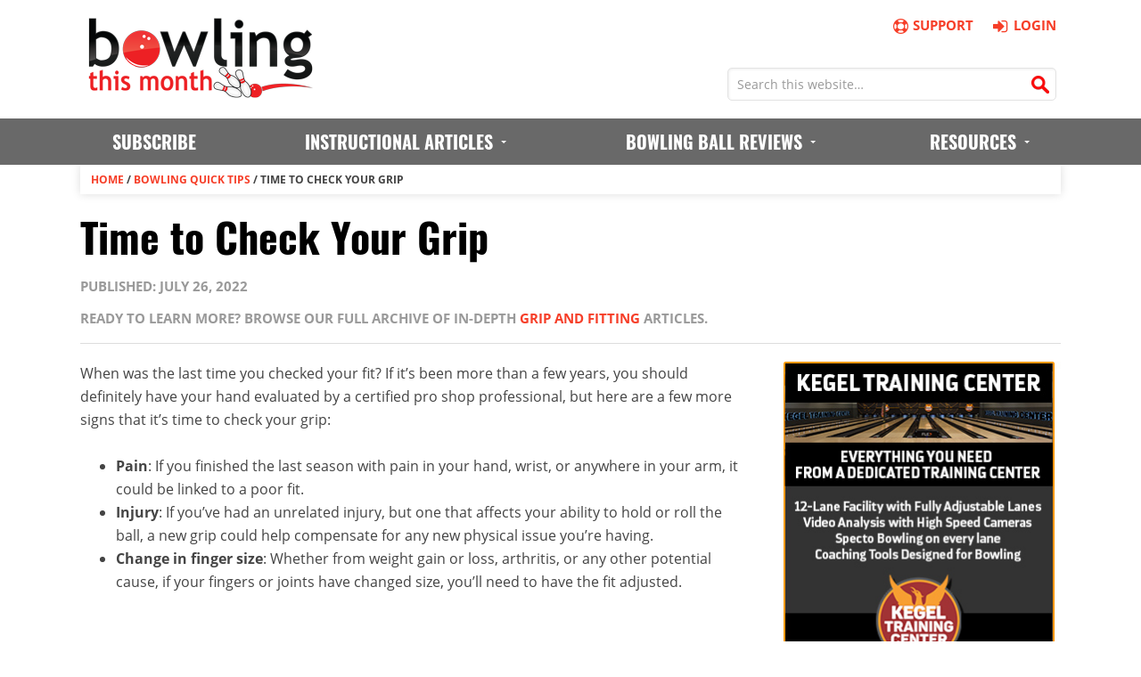

--- FILE ---
content_type: application/javascript; charset=utf-8
request_url: https://www.bowlingthismonth.com/btmcontent/themes/news-pro/js/btm-sticky-footer.js?ver=1.0.0
body_size: -31
content:
function adjustFooter() {
    const body = document.body;
    const html = document.documentElement;
    const contentHeight = body.scrollHeight;
    const viewportHeight = window.innerHeight;

    const footer = document.getElementsByClassName("site-footer")[0];
    if (!footer) return;

    if (contentHeight < viewportHeight) {
        footer.style.position = "fixed";
        footer.style.bottom = "0";
        footer.style.left = "0";
        footer.style.width = "100%";
    } else {
        footer.style.position = "relative";
        footer.style.bottom = "";
        footer.style.left = "";
        footer.style.width = "";
    }

	footer.style.visibility = "visible";
}

// Run on load and on resize
window.addEventListener("load", adjustFooter);
window.addEventListener("resize", adjustFooter);


--- FILE ---
content_type: application/javascript; charset=utf-8
request_url: https://www.bowlingthismonth.com/btmcontent/themes/news-pro/js/btm-load-recent-articles-in-sidebar.js?ver=1.0.10
body_size: 669
content:
var $ = jQuery.noConflict();
var mh = 0;

function sidebarBlockHeight () {
    var blocks = $('.sidebar').find('.type-article');
    blocks.each(function() {
        $(this).attr("style", "");
        var h_block = parseInt($(this).height());
        if(h_block > mh) {
            mh = h_block;
        }
    });
    blocks.height(mh);
    mh = 0;
}

function runSidebarBlockHeight() {
    if($(window).width() <= 1006) {
        sidebarBlockHeight();
    }

    if($(window).width() > 1006 || $(window).width() < 551) {
        var blocks = $('.sidebar').find('.type-article');
        blocks.each(function() {
            $(this).attr("style", "");
        });
        mh = 0;
    }
}

function getRecentArticlesJson() {
    
    // Generate a cache prevention number that will change every hour
    var now = new Date();
    var cacheNumber = now.getFullYear()*365*24 + now.getMonth()*31*24 + now.getDate()*24 + now.getHours();
    var apiCall = '//www.bowlingthismonth.com/article-api/get-recent-articles-data.php' + '?preventCache=' + cacheNumber;
    //var apiCall = '//localhost/btm/article-api/get-recent-articles-data.php';
    
    jQuery.getJSON(apiCall, function(data){
        var items = [];
        

        for( var i = 0; i < data.length; i += 1) {
            
            items.push('<a href="' + data[i]["Link"] + '" class="article type-article status-publish has-post-thumbnail entry">');
            if(data[i]["Image"] !== "")
            {
                items.push('<span class="alignleft">' + data[i]["Image"] + '</span>');
            }
            
                    items.push('<h2 style="margin-bottom:6px;">' +
                '<span>' + data[i]["Title"] + '</span>' + '</h2>' +
                '<p class="entry-meta byline post-info">By <span id="author-name">' + data[i]["Author"] + '</span>' +
                data[i]["Excerpt"] +
                    '</a>');
        }
        
        jQuery("aside").find("h4:contains('Recent Articles')").next().html(items.join(''));

        jQuery("aside").find("h4:contains('Recent Articles')").parent().parent().addClass("featuredpost");
        
        //runSidebarBlockHeight();


    });
}





jQuery(document).ready(function() {
    function triggerRecentArticlesSidebar() {
        jQuery(document).off('scroll.recent_articles_sidebar'); // Prevent multiple triggers
        getRecentArticlesJson();
        $(window).on("load resize", function(e) {
            runSidebarBlockHeight();
        });
    }

    // Check if the page is already scrolled past 100px on load
    if (jQuery(document).scrollTop() >= 100) {
        triggerRecentArticlesSidebar();
    } else {
        // Otherwise, listen for scroll events and trigger when reaching 100px
        jQuery(document).on('scroll.recent_articles_sidebar', function() {
            if (jQuery(this).scrollTop() >= 100) {
                triggerRecentArticlesSidebar();
            }
        });
    }
});